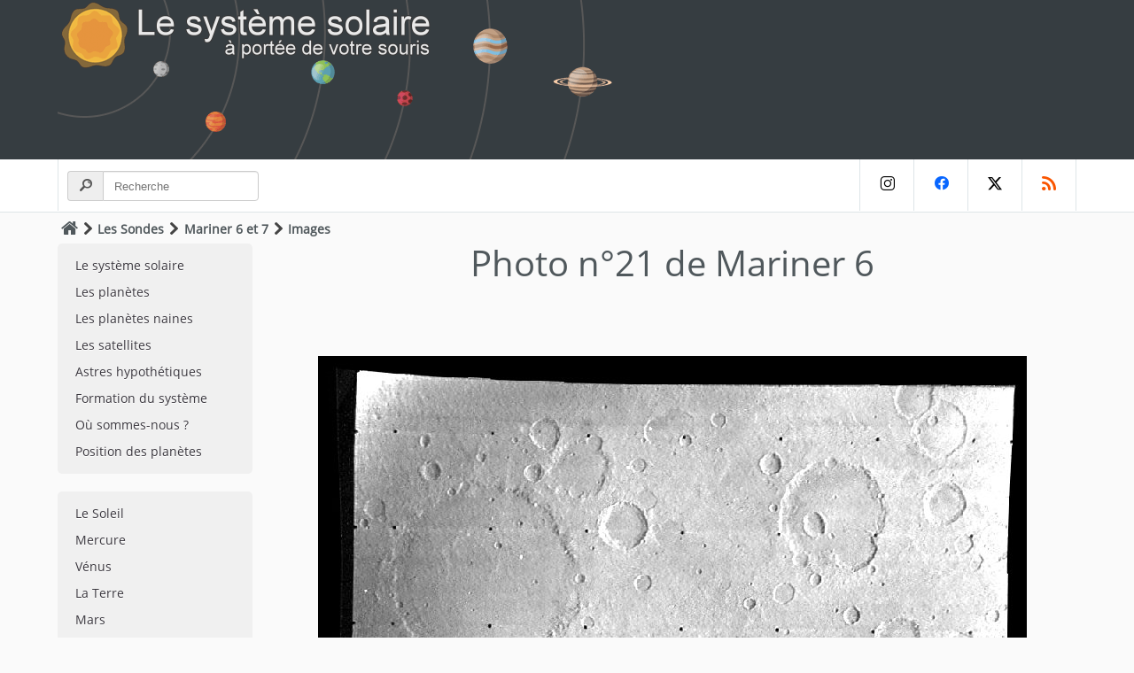

--- FILE ---
content_type: text/html;charset=utf-8
request_url: https://www.le-systeme-solaire.net/zoom-sondes-006.html
body_size: 10713
content:
<!DOCTYPE html>
<html lang="fr">
<head>
<meta charset="utf-8">
<meta name="author" content="Christophe Prugnaud">
<meta name="description" content="Photographie - Photo n°21 de Mariner 6.">
<meta name="keywords" content="Système solaire, Mariner 6, Sonde, Mars, Photographie">
<meta name="robots" content="index, follow">
<meta name="ICBM" content="45.7776 , 3.0818">
<meta property="og:type" content="article">
<meta property="og:title" content="Photo n°21 de Mariner 6">
<meta property="og:url" content="https://www.le-systeme-solaire.net/zoom-sondes-006.html">
<meta property="og:description" content="Photographie - Photo n°21 de Mariner 6.">
<meta property="og:image" content="https://static.le-systeme-solaire.net/ressources/zoom/sondes/006_mariner6p21.jpg">
<meta property="og:site_name" content="Système Solaire : Guide, Encyclopédie et Outils interactifs">
<meta property="twitter:card" content="summary_large_image">
<meta property="twitter:site" content="@systeme_solaire">
<meta property="twitter:url" content="https://www.le-systeme-solaire.net/zoom-sondes-006.html">
<meta property="twitter:title" content="Photo n°21 de Mariner 6">
<meta property="twitter:description" content="Photographie - Photo n°21 de Mariner 6.">
<meta property="twitter:image" content="https://static.le-systeme-solaire.net/ressources/zoom/sondes/006_mariner6p21.jpg">
<meta name="verify-v1" content="NpYP5fm3MhqXyWImjboglILDmxKvABqjvu20lxyLoP4=">
<meta name="msvalidate.01" content="D855300D6319E2A7CC154D24E7823DC6">
<meta name="google-site-verification" content="zRSCClqCTGvwIM4-fXypwoGnfwNLC3aDlK7flfX2ZLY">
<meta name="y_key" content="fd25e1295bf891a4">
<meta name="viewport" content="width=device-width, initial-scale=1">
<title>Photo n°21 de Mariner 6</title>
<script>var __comment="1";</script><link rel="shortcut icon" href="https://www.le-systeme-solaire.net/favicon.ico" type="image/x-icon">
<link rel="icon" type="image/png" href="https://www.le-systeme-solaire.net/favicon.png">
<link rel="icon" sizes="32x32" href="https://www.le-systeme-solaire.net/favicon-32.png" type="image/png">
<link rel="icon" sizes="64x64" href="https://www.le-systeme-solaire.net/favicon-64.png" type="image/png">
<link rel="icon" sizes="96x96" href="https://www.le-systeme-solaire.net/favicon-96.png" type="image/png">
<link rel="icon" sizes="196x196" href="https://www.le-systeme-solaire.net/favicon-196.png" type="image/png">
<link rel="apple-touch-icon" sizes="152x152" href="https://www.le-systeme-solaire.net/apple-touch-icon.png">
<link rel="apple-touch-icon" sizes="60x60" href="https://www.le-systeme-solaire.net/apple-touch-icon-60x60.png">
<link rel="apple-touch-icon" sizes="76x76" href="https://www.le-systeme-solaire.net/apple-touch-icon-76x76.png">
<link rel="apple-touch-icon" sizes="114x114" href="https://www.le-systeme-solaire.net/apple-touch-icon-114x114.png">
<link rel="apple-touch-icon" sizes="120x120" href="https://www.le-systeme-solaire.net/apple-touch-icon-120x120.png">
<link rel="apple-touch-icon" sizes="144x144" href="https://www.le-systeme-solaire.net/apple-touch-icon-144x144.png">
<link rel="canonical" href="https://www.le-systeme-solaire.net/zoom-sondes-006.html">
<link rel="alternate" type="application/rss+xml" href="https://www.le-systeme-solaire.net/rss/" id="rssFile">
<link href="https://static.le-systeme-solaire.net/flat/flat.css" rel="stylesheet" id="switchable" type="text/css" media="all">
<link href="https://static.le-systeme-solaire.net/flat/print.css" rel="stylesheet" type="text/css" media="print">
<script>var _page="mod";</script>
<script type="application/ld+json">
{
	"@context": "https://schema.org",
	"@type": "Article",
	"@id": "https://www.le-systeme-solaire.net/zoom-sondes-006.html",
	"name": "Photo n°21 de Mariner 6",
	"headline": "Photo n°21 de Mariner 6",
	"description": "Photographie - Photo n°21 de Mariner 6.",
	"about": ["Système solaire"," Mariner 6"," Sonde"," Mars"," Photographie"],
	"image": {"@type": "ImageObject","representativeOfPage": "True","url": "https://static.le-systeme-solaire.net/ressources/zoom/sondes/006_mariner6p21.jpg"},
	"author": {
		"@type": "Organization",
		"@id": "https://www.le-systeme-solaire.net",
		"name": "Le Système Solaire à portée de votre souris",
		"url": "https://www.le-systeme-solaire.net",
		"logo": {
			"@type": "ImageObject",
			"representativeOfPage": "False",
			"url": "https://static.le-systeme-solaire.net/images/logo_syssol.png"
		}
  	},
	"publisher": {
		"@type": "Organization",
		"name": "Le Système Solaire à portée de votre souris"
	},
	"mainEntityOfPage": "https://www.le-systeme-solaire.net/zoom-sondes-006.html",
	"dateCreated": "2008-04-02T12:00:00+02:00",
	"datePublished": "2008-04-02T12:00:00+02:00",
	"dateModified": "2008-04-02T12:00:00+02:00"
}
</script>
</head>
<body>
<div id="header-title">
	<div class="container">
		<div class="header-container">
		    <div class="left">
				<a href="/" id="img_head" title="Le système solaire à portée de votre souris"></a>
			</div>
		</div>
	</div>
</div>
<!--sphider_noindex--> <div id="mobmnu"><ul><li class="mnu-home"><a href="/">Accueil</a></li><li><a href="systeme-solaire.html" title="Le système solaire">Le système solaire</a></li><li><a href="planetes.html" title="Les planètes">Les planètes</a></li><li><a href="planetes-naines.html" title="Les planètes naines">Les planètes naines</a></li><li><a href="satellite.html" title="Les satellites">Les satellites</a></li><li><a href="astreshypothetiques.html" title="Astres hypothétiques">Astres hypothétiques</a></li><li><a href="formation.html" title="Formation du système">Formation du système</a></li><li><a href="ou-sommes-nous.html" title="Où sommes-nous ?">Où sommes-nous ?</a></li><li><a href="position-des-planetes-dans-le-systeme-solaire.html" title="Position des planètes">Position des planètes</a></li><li><a href="soleil.html" title="Le Soleil">Le Soleil</a></li><li><a href="mercure.html" title="Mercure">Mercure</a></li><li><a href="venus.html" title="Vénus">Vénus</a></li><li><a href="terre.html" title="La Terre">La Terre</a></li><li><a href="mars.html" title="Mars">Mars</a></li><li><a href="ceres.html" title="Cérès">Cérès</a></li><li><a href="asteroides.html" title="Les astéroïdes">Les astéroïdes</a></li><li><a href="jupiter.html" title="Jupiter">Jupiter</a></li><li><a href="saturne.html" title="Saturne">Saturne</a></li><li><a href="uranus.html" title="Uranus">Uranus</a></li><li><a href="neptune.html" title="Neptune">Neptune</a></li><li><a href="pluton.html" title="Pluton">Pluton</a></li><li><a href="haumea.html" title="Hauméa">Hauméa</a></li><li><a href="makemake.html" title="Makémaké">Makémaké</a></li><li><a href="eris.html" title="Éris">Éris</a></li><li><a href="ceinture-de-kuiper.html" title="La Ceinture de Kuiper">La Ceinture de Kuiper</a></li><li><a href="planete-neuf.html" title="Planète Neuf">Planète Neuf</a></li><li><a href="heliosphere.html" title="L'héliosphère">L'héliosphère</a></li><li><a href="cometes.html" title="Les comètes">Les comètes</a></li><li><a href="nuage-de-hills.html" title="Le nuage de Hills">Le nuage de Hills</a></li><li><a href="nuage-de-oort.html" title="Le nuage de Oort">Le nuage de Oort</a></li><li><a href="voie-lactee.html" title="La Voie lactée">La Voie lactée</a></li><li><a href="phenomenes.html" title="Les phénomènes">Les phénomènes</a></li><li><a href="sondes.html" title="Les sondes spatiales">Les sondes spatiales</a></li><li><a href="faq.html" title="FAQ et définitions">FAQ et définitions</a></li><li><a href="globe-des-astres.html" title="Les globes des astres">Les globes des astres</a></li><li><a href="frise-chronologique.html" title="Frise chronologique">Frise chronologique</a></li><li><a href="10-choses-a-savoir.html" title="10 choses à savoir">10 choses à savoir</a></li><li class="emptyli"></li></ul></div><!--/sphider_noindex--><div id="header-navbar">
	<div class="container">
		<div class="navbar">
			<div id="recherche">
				<form action="search.php" method="get">
				<div class="divgrpsearch">
				  <span class="divgrpsearch-symbol"><i class="demo-icon icon-search"></i></span>
                  <input type='hidden' name='search' value='1'>
                  <input type='text' name='query' size='40' value='' class="inputsearch" placeholder="Recherche">
				</div>
				</form>
			</div>  
			<div id="social-network">
				<a class="in" href="https://www.instagram.com/le_systeme_solaire" title="instagram"><i class="demo-icon icon-instagram"></i></a>
				<a class="fb" href="https://www.facebook.com/le.systeme.solaire" title="Facebook"><i class="demo-icon icon-facebook"></i></a>
				<a class="tw" href="https://x.com/systeme_solaire" title="X"><i class="demo-icon icon-x"></i></a>
				<a class="rss" href="https://www.le-systeme-solaire.net/rss/" title="RSS"><i class="demo-icon icon-rss"></i></a>
			</div>
		</div>
	</div>
</div>

<div id="ariane">
	<div class="container">
	<div id="chemin"><a href="/" accesskey="1" title="Accueil"><i class="demo-icon icon-home"></i></a><i class="demo-icon icon-right-open"></i><a href="sondes.html" title="Les Sondes" class="syssol">Les Sondes</a><i class="demo-icon icon-right-open"></i><a href="sondes-mariner6_7.html" title="Mariner 6 et 7" class="syssol">Mariner 6 et 7</a><i class="demo-icon icon-right-open"></i><span>Images</span></div>
	</div>
</div>
<div id="corps">
	<div class="container">
		<!--sphider_noindex--> 		<div id="leftbar">
<ul class="navbtn"><li><a href="systeme-solaire.html" accesskey="G" title="Le système solaire">Le système solaire</a></li><li><a href="planetes.html" title="Les planètes">Les planètes</a></li><li><a href="planetes-naines.html" title="Les planètes naines">Les planètes naines</a></li><li><a href="satellite.html" title="Les satellites">Les satellites</a></li><li><a href="astreshypothetiques.html" title="Astres hypothétiques">Astres hypothétiques</a></li><li><a href="formation.html" accesskey="F" title="Formation du système">Formation du système</a></li><li><a href="ou-sommes-nous.html" title="Où sommes-nous ?">Où sommes-nous ?</a></li><li><a href="position-des-planetes-dans-le-systeme-solaire.html" title="Position des planètes">Position des planètes</a></li></ul><ul class="navbtn"><li><a href="soleil.html" accesskey="S" title="Le Soleil">Le Soleil</a></li><li><a href="mercure.html" accesskey="M" title="Mercure">Mercure</a></li><li><a href="venus.html" accesskey="V" title="Vénus">Vénus</a></li><li><a href="terre.html" accesskey="T" title="La Terre">La Terre</a></li><li><a href="mars.html" accesskey="R" title="Mars">Mars</a></li><li><a href="ceres.html" accesskey="R" title="Cérès">Cérès</a></li><li><a href="asteroides.html" accesskey="A" title="Les astéroïdes">Les astéroïdes</a></li><li><a href="jupiter.html" accesskey="J" title="Jupiter">Jupiter</a></li><li><a href="saturne.html" accesskey="E" title="Saturne">Saturne</a></li><li><a href="uranus.html" accesskey="U" title="Uranus">Uranus</a></li><li><a href="neptune.html" accesskey="N" title="Neptune">Neptune</a></li><li><a href="pluton.html" accesskey="P" title="Pluton">Pluton</a></li><li><a href="haumea.html" title="Hauméa">Hauméa</a></li><li><a href="makemake.html" title="Makémaké">Makémaké</a></li><li><a href="eris.html" title="Éris">Éris</a></li><li><a href="ceinture-de-kuiper.html" accesskey="K" title="La Ceinture de Kuiper">La Ceinture de Kuiper</a></li><li><a href="planete-neuf.html" title="Planète Neuf">Planète Neuf</a></li><li><a href="heliosphere.html" title="L'héliosphère">L'héliosphère</a></li><li><a href="cometes.html" accesskey="C" title="Les comètes">Les comètes</a></li><li><a href="nuage-de-hills.html" accesskey="H" title="Le nuage de Hills">Le nuage de Hills</a></li><li><a href="nuage-de-oort.html" accesskey="O" title="Le nuage de Oort">Le nuage de Oort</a></li><li><a href="voie-lactee.html" accesskey="V" title="La Voie lactée">La Voie lactée</a></li></ul>

<ul class="navbtn"><li><a href="sondes-mariner2.html" title="Mariner 2">Mariner 2</a></li><li><a href="sondes-mariner4.html" title="Mariner 4">Mariner 4</a></li><li><a href="sondes-mariner5.html" title="Mariner 5">Mariner 5</a></li><li><a href="sondes-mariner6_7.html" title="Mariner 6">Mariner 6</a></li><li><a href="sondes-mariner6_7.html" title="Mariner 7">Mariner 7</a></li><li><a href="sondes-mariner9.html" title="Mariner 9">Mariner 9</a></li><li><a href="sondes-pioneer10.html" title="Pioneer 10">Pioneer 10</a></li><li><a href="sondes-mariner10.html" title="Mariner 10">Mariner 10</a></li><li><a href="sondes-viking.html" title="Viking 1">Viking 1</a></li><li><a href="sondes-viking.html" title="Viking 2">Viking 2</a></li><li><a href="sondes-pioneer11.html" title="Pioneer 11">Pioneer 11</a></li><li><a href="sondes-voyager1.html" title="Voyager 1">Voyager 1</a></li><li><a href="sondes-voyager2.html" title="Voyager 2">Voyager 2</a></li><li><a href="sondes-galileo.html" title="Galileo">Galileo</a></li><li><a href="sondes-pathfinder.html" title="Mars Pathfinder">Mars Pathfinder</a></li><li><a href="sondes-ulysses.html" title="Ulysses">Ulysses</a></li><li><a href="sondes-globalsurveyor.html" title="Mars Global Surveyor">Mars Global Surveyor</a></li><li><a href="sondes-cassini.html" title="Cassini Huygens">Cassini Huygens</a></li><li><a href="sondes-marsodyssey.html" title="Mars Odyssey">Mars Odyssey</a></li><li><a href="sondes-spirit.html" title="Spirit">Spirit</a></li><li><a href="sondes-soho.html" title="SoHO">SoHO</a></li><li><a href="sondes-marsexpress.html" title="Mars Express">Mars Express</a></li><li><a href="sondes-beagle2.html" title="Beagle 2">Beagle 2</a></li><li><a href="sondes-near.html" title="Near-Shoemaker">Near-Shoemaker</a></li><li><a href="sondes-rosetta.html" title="Rosetta">Rosetta</a></li><li><a href="sondes-deepimpact.html" title="Deep Impact">Deep Impact</a></li><li><a href="sondes-venusexpress.html" title="Vénus Express">Vénus Express</a></li><li><a href="sondes-messenger.html" title="Messenger">Messenger</a></li><li><a href="sondes-newhorizons.html" title="New Horizons">New Horizons</a></li><li><a href="sondes-juno.html" title="Juno">Juno</a></li><li><a href="sondes-dawn.html" title="Dawn">Dawn</a></li><li><a href="sondes-curiosity.html" title="Curiosity">Curiosity</a></li><li><a href="sondes-parker-solar-probe.html" title="Parker Solar Probe">Parker Solar Probe</a></li><li><a href="sondes-bepicolombo.html" title="BepiColombo">BepiColombo</a></li><li><a href="sondes-solar-orbiter.html" title="Solar Orbiter">Solar Orbiter</a></li><li><a href="sondes-perseverance.html" title="Perseverance">Perseverance</a></li><li><a href="sondes-ingenuity.html" title="Ingenuity">Ingenuity</a></li><li><a href="sondes-juice.html" title="JUICE">JUICE</a></li><li><a href="sondes-psyche.html" title="Psyché">Psyché</a></li></ul>
<ul class="navbtn"><li><a href="phenomenes.html" title="Les phénomènes">Les phénomènes</a></li><li><a href="sondes.html" title="Les sondes spatiales">Les sondes spatiales</a></li><li><a href="galerie.html" title="La galerie photos">La galerie photos</a></li><li><a href="faq.html" accesskey="5" title="FAQ et définitions">FAQ et définitions</a></li><li><a href="globe-des-astres.html" title="Les globes des astres">Les globes des astres</a></li><li><a href="comparaison-des-astres.html" title="Comparaison des astres">Comparaison des astres</a></li><li><a href="frise-chronologique.html" title="Frise chronologique">Frise chronologique</a></li><li><a href="10-choses-a-savoir.html" title="10 choses à savoir">10 choses à savoir</a></li></ul>
		<!--/sphider_noindex-->		</div>
		<div id="contenu">
			<div id="titre"><h1>Photo n°21 de Mariner 6</h1></div>
<p class="center"><img src="https://static.le-systeme-solaire.net/ressources/zoom/sondes/006_mariner6p21.jpg" width="800" height="620" alt="Photo n°21 de Mariner 6" ></p><div id="tag"><br><h2>Tags</h2><a href="tag-mars.html" title="Mars" class="syssol">Mars</a> <a href="tag-photographie.html" title="Photographie" class="syssol">Photographie</a> <a href="tag-sonde.html" title="Sonde" class="syssol">Sonde</a></div>
<!--sphider_noindex--> <div id="commentaires"><br><a id="comment"></a><h2>Réagir</h2><br>
<div class="t"><h3><span class="titre">0 Commentaire</span></h3></div>
<a id="depot_commentaire"></a>
<form action="#postresult" method="post" id="post_comment"><fieldset>
<label for="commentarea">Commentaire</label><textarea name="comment" id="commentarea" cols="34" rows="10" onfocus="textonfocus();" onblur="textonblur();">Laissez un commentaire ici...</textarea><small>*</small><br>
<div id="compl" >
<label for="name">Nom</label><input name="name" id="name" type="text"><small>*</small><label id="dud">Email <input name="email_address" type="text"> Ne rien mettre dans ce champs c'est un piège à "&#115;&#112;&#097;&#109;&#032;&#114;&#111;&#098;&#111;&#116;&#115;".</label><br>
<label for="email">Email</label><input name="email" id="email" type="text"><small>*</small><br>
<label for="securecode">Code sécurité</label><input name="code" id="securecode" class="securecode" type="text"><input type="hidden" name="version" value="dbd2cc78671d291a2de6ff0a1240a320pYogI1LY"><img src="[data-uri]" alt="Captcha"><small>*</small><br>
<ul>
<li>Votre email ne sera pas publié.</li><li>Le commentaire restera invisible avant sa modération.</li>
</ul> 
<input type="submit" name="submit" class="submit" value="Poster">
</div></fieldset></form></div>
	<br><!--/sphider_noindex-->		</div>
	</div>
</div>
<!--sphider_noindex--> <div id="pied">
	<div class="container">
		<div id="apropos"><h3>A propos du site</h3>			
			<p>
				Le système solaire par Christophe Prugnaud.<br>
				Par le même auteur : <a href="http://franc.francais.free.fr/" title="" class="syssol">Le Franc Français</a> - <a href="https://www.timbres-francais.net/" title="" class="syssol">Les timbres de France de 1849 à nos jours</a>.<br>
				<br>
				Publié le 02/04/2008 - Mis à jour le 02/04/2008			</p>
		</div>
		<div id="liens"><h3>Liens pratiques</h3>
			<ul>
			<li><a href="actualites.html" title="L'actualité" class="fl" >L'actualité</a></li>
			<li><a href="comment-retenir-l-ordre-des-planetes.html" title="Retenir l'ordre des planètes" class="fl" >Retenir l'ordre des planètes</a></li>
			<li><a href="plan.html" accesskey="3" title="Le plan du site" class="fl" >Le plan du site</a></li>
			<li><a href="liens.html" title="Les liens" class="fl" >Les liens</a></li>
			</ul>
			<ul>
			<li><a href="aide-contact.html" accesskey="7" title="Contacter l'auteur" class="fl" >Contacter l'auteur</a></li>
			<li><a href="livre-d-or.html" title="Le livre d'or" class="fl" >Le livre d'or</a></li>
			<li><a href="news.html" accesskey="2" title="Les nouveautés du site" class="fl" >Les nouveautés du site</a></li>
			<li><a href="statistiques.html" title="Statistiques" class="syssol">Statistiques</a></li>
			</ul>
		</div>
	</div>
</div>
<div id="footer">
	<div class="container">
		<p class="footer-left">&copy; 1999-2026 - Licence Creative Commons - <a href="legal.html" accesskey="8" title="Mentions légales" class="fl" >Mentions légales</a></p>
		<div class="footer-right">
			<ul class="footer-social">
				<li><a href="https://www.instagram.com/le_systeme_solaire" title="instagram"><i class="demo-icon icon-instagram"></i></a></li>
				<li><a href="https://www.facebook.com/le.systeme.solaire" title="Facebook"><i class="demo-icon icon-facebook"></i></a></li>
				<li><a href="https://x.com/systeme_solaire" title="X"><i class="demo-icon icon-x"></i></a></li>
				<li><a href="https://www.le-systeme-solaire.net/rss/" title="RSS"><i class="demo-icon icon-rss"></i></a></li>			
			</ul>
		</div>
	</div>
</div>
<div id="mobile-nav">
    <a href="/" class="nav-item">
        <span class="icon"><i class="demo-icon icon-home"></i></span>
    </a>
    <a href="/search.php" class="nav-item">
        <span class="icon"><i class="demo-icon icon-search"></i></span>
    </a>
	<a class="nav-item" onClick="mobmenu();">
        <span class="icon"><i class="demo-icon icon-menu"></i></span>
    </a>
</div>
<!--/sphider_noindex--><script async src="https://static.le-systeme-solaire.net/flat/script.js"></script>
</body>
</html>
